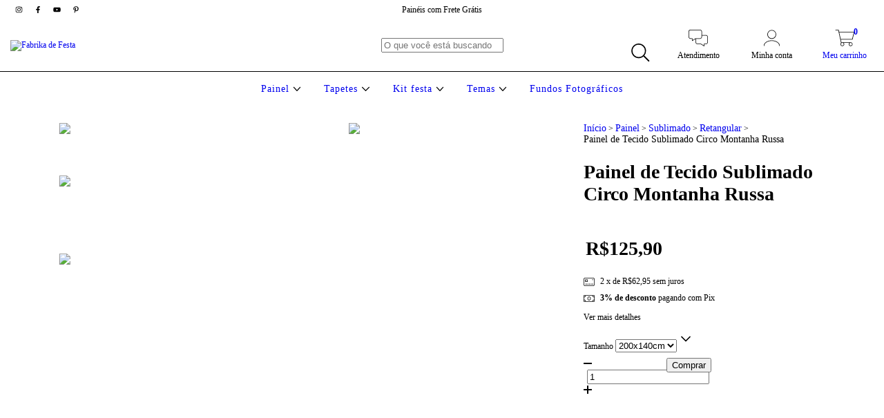

--- FILE ---
content_type: text/plain
request_url: https://www.google-analytics.com/j/collect?v=1&_v=j102&a=1502668013&t=pageview&_s=1&dl=https%3A%2F%2Fwww.fabrikadefesta.com.br%2Fprodutos%2Fpainel-de-tecido-sublimado-circo-montanha-russa%2F&ul=en-us%40posix&dt=Painel%20de%20Tecido%20Sublimado%20Circo%20Montanha%20Russa&sr=1280x720&vp=1280x720&_u=aGBAgEIJAAAAACAMI~&jid=1462272323&gjid=1538452172&cid=616217272.1770100557&tid=UA-55001010-1&_gid=193864650.1770100557&_slc=1&pa=detail&pr1id=82436024&pr1nm=Painel%20de%20Tecido%20Sublimado%20Circo%20Montanha%20Russa&pr1ps=1&z=1894766814
body_size: -453
content:
2,cG-E4DG8T8QK2